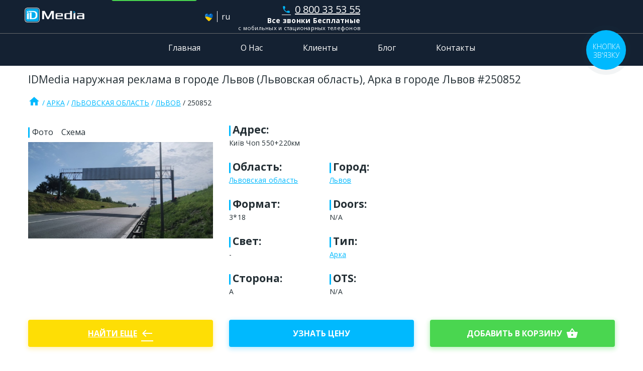

--- FILE ---
content_type: text/html; charset=utf-8
request_url: https://idmedia.ua/board/250852
body_size: 10220
content:
<!doctype html> <html lang="ru" data-reactroot=""><head><title data-react-helmet="true">Арка в городе Львов #250852 по адресу Київ Чоп 550+220км</title><meta data-react-helmet="true" charSet="utf-8"/><meta data-react-helmet="true" http-equiv="x-ua-compatible" content="ie=edge"/><meta data-react-helmet="true" name="viewport" content="width=device-width, initial-scale=1"/><meta data-react-helmet="true" name="robots" content="index, follow"/><meta data-react-helmet="true" property="og:title" content="Арка в городе Львов #250852 по адресу Київ Чоп 550+220км"/><meta data-react-helmet="true" name="keywords" content="Арка Львовская область Львов"/><meta data-react-helmet="true" name="description" content="#250852 Арка формата 3*18 расположен в городе Львов (Львовская область) по адресу Київ Чоп 550+220км, сторона А"/><meta data-react-helmet="true" property="og:image" content="https://idmedia.ua/images/250852/250852-arka-v-gorode-lvov_photo_mobile.jpg"/><link data-react-helmet="true" type="image/x-icon" href="/favicon.ico" rel="shortcut icon"/><link data-react-helmet="true" href="https://fonts.googleapis.com/icon?family=Material+Icons" rel="stylesheet" type="text/css"/><link data-react-helmet="true" rel="canonical" href="https://idmedia.ua/board/250852"/><link data-react-helmet="true" rel="alternate" href="https://idmedia.ua/ua/board/250852" hrefLang="uk"/><link data-react-helmet="true" rel="alternate" href="https://idmedia.ua/board/250852" hrefLang="ru"/><script data-react-helmet="true" async="" src="https://www.googletagmanager.com/gtag/js?id=AW-939873476"></script><script data-react-helmet="true">window.dataLayer = window.dataLayer || [];function gtag(){dataLayer.push(arguments);}gtag('js', new Date());gtag('config', 'AW-939873476');</script><style id="styles-target"></style><link rel="shortcut icon" href="/favicon.ico"/><link rel="stylesheet" href="/public/app.bdda7b5d9b7624e9832d.css"/></head><body><main id="app"><header class="header"><div class="container container--no-gutters header__wrap"><div class="header__pre"><span class="header__toggle"></span><a class="logo" href="/"><picture><img src="[data-uri]" srcSet="" style="width:100%;height:auto" alt="ID Media logo"/></picture></a><a class="cart-widget" href="/cart"><div class="cart-widget__summary"><p class="text-small text-truncate">плоскостей<!-- --> <!-- -->0</p><p class="text-small text-truncate">оформить заказ</p></div><i class="material-icons cart-widget__icon">shopping_cart<span class="cart-widget__count">0</span></i></a></div><div class="header__menu"><div class="lng-switcher"><a class="lng-switcher__link" href="/ua/board/250852"><img src="[data-uri]" alt="ua"/></a><span class="lng-switcher__separator"></span><span class="lng-switcher__link is-active">ru</span></div><div class="main-contact contact__item"><a href="tel:+38080 033 53 55" class="contact__link"><i class="material-icons">phone</i>0 800 33 53 55</a><p><strong>Все звонки Бесплатные</strong><small>с мобильных и стационарных телефонов</small></p><ul class="contact list-unstyled"><li class="contact__item"><a href="tel:+380674865355" class="contact__link"><i class="material-icons">phone</i>(067) 486 53 55</a></li><li class="contact__item"><a href="tel:+380503665355" class="contact__link"><i class="material-icons">phone</i>(050) 366 53 55</a></li><li class="contact__item"><a href="tel:+380639555355" class="contact__link"><i class="material-icons">phone</i>(063) 955 53 55</a></li><li class="contact__item"><a href="tel:+380939315355" class="contact__link"><i class="material-icons">phone</i>(093) 931 53 55</a></li><li class="contact__item"><a href="tel:+380444665355" class="contact__link"><i class="material-icons">phone</i>(044) 466 53 55</a></li><li class="contact__item"><a href="tel:+380623365355" class="contact__link"><i class="material-icons">phone</i>(062) 336 53 55</a></li></ul></div><nav class="navbar md-hide"><a class="navbar__item" href="/">Главная</a><a class="navbar__item" href="/about">О Нас</a><a class="navbar__item" href="/clients">Клиенты</a><a class="navbar__item" href="/blog">Блог</a><a class="navbar__item" href="/contacts">Контакты</a></nav></div></div><nav class="navbar sm-hide"><a class="navbar__item" href="/">Главная</a><a class="navbar__item" href="/about">О Нас</a><a class="navbar__item" href="/clients">Клиенты</a><a class="navbar__item" href="/blog">Блог</a><a class="navbar__item" href="/contacts">Контакты</a></nav></header><section class="surface container"><h1 class="h3">IDMedia наружная реклама в городе Львов (Львовская область), Арка в городе Львов #250852</h1><div class="breadcrumbs"><a class="breadcrumbs__item" href="/"><i class="material-icons">home</i></a><a class="breadcrumbs__item" href="/arka">Арка</a><a class="breadcrumbs__item" href="/arka/lvovskaya-oblast">Львовская область</a><a class="breadcrumbs__item" href="/arka/lvovskaya-oblast/lvov">Львов</a><span class="breadcrumbs__item">250852</span></div><div class="row surface__summary"><div class="col-12 col-md-4"><nav class="tab"><div tabindex="0" role="tab" aria-selected="true" class="tab__item is-selected"> <!-- -->Фото<!-- --> </div><div tabindex="0" role="tab" aria-selected="false" class="tab__item"> <!-- -->Схема<!-- --> </div></nav><div class="surface__photo"><div data-rmiz-wrap="visible"><img src="https://idmedia.ua/images/250852/250852-arka-v-gorode-lvov_photo_full.jpg" alt="`Арка №250852 в городе Львов (Львовская область), размещение наружной рекламы, IDMedia-аренда по самым низким ценам!`" title="Арка формат 3*18 №250852 в городе Львов (Львовская область)"/><button aria-label="Zoom image" data-rmiz-btn-open="true"></button></div></div></div><div class="col-12 col-md-4 surface__info"><div class="row"><div class="col"><div class="mark h3 bold">Адрес<!-- -->:</div><p>Київ Чоп 550+220км</p></div></div><div class="row"><div class="col"><div class="mark h3 bold">Область<!-- -->:</div><p><a class="brand" href="/arka/lvovskaya-oblast">Львовская область</a></p></div><div class="col"><div class="mark h3 bold">Город<!-- -->:</div><p><a class="brand" href="/arka/lvovskaya-oblast/lvov">Львов</a></p></div></div><div class="row"><div class="col"><div class="mark h3 bold">Формат<!-- -->:</div><p>3*18</p></div><div class="col"><div class="mark h3 bold">Doors:</div><p>N/A</p></div></div><div class="row"><div class="col"><div class="mark h3 bold">Свет<!-- -->:</div><p>-</p></div><div class="col"><div class="mark h3 bold">Тип<!-- -->:</div><p><a class="brand" href="/arka">Арка</a></p></div></div><div class="row"><div class="col"><div class="mark h3 bold">Сторона<!-- -->:</div><p>А</p></div><div class="col"><div class="mark h3 bold">OTS:</div><p>N/A</p></div></div></div><div class="col-12 col-md-4 surface__map"><iframe width="100%" height="350" style="border:0" referrerPolicy="no-referrer-when-downgrade" src="https://www.google.com/maps/embed/v1/place?key=AIzaSyCB83In_ua1r6YlMbZth4HgrAo5dytEZ7s&amp;q=49.766900919,24.056059731&amp;center=49.766900919,24.056059731
    &amp;zoom=18" allowfullscreen=""></iframe></div></div><div class="row surface__actions"><div class="col-12 col-md-4"><a class="btn btn--warning btn--full-width" href="/arka/lvovskaya-oblast/lvov">Найти еще<i class="material-icons pl-1">west</i></a></div><div class="col-12 col-md-4"><button class="btn btn--full-width">Узнать цену</button></div><div class="col-md-4"><button class="btn btn--success btn--full-width">добавить в корзину<i class="material-icons pl-1">shopping_basket</i></button></div></div><div class="row surface__details"><div class="col-12 col-md-6"><div class="mark h3 m-h3 bold"> <!-- -->Описание</div><p>#250852 Арка формата 3*18 расположен в городе Львов (Львовская область) по адресу Київ Чоп 550+220км, сторона А</p></div><div class="col-12 col-md-6"><div class="mark h3 m-h3 bold">Даты</div><div class="surface__agenda"><div class="status status--avaliable">Свободно</div><div class="status status--engaged">Занято</div><div class="status status--reserved">Резерв</div><div class="status status--inaccessible">Не доступно</div></div><div class="surface__dates"><span class="btn btn--sm no-hover btn--success">февр. 26</span><span class="btn btn--sm no-hover btn--success">март 26</span><span class="btn btn--sm no-hover btn--success">апр. 26</span><span class="btn btn--sm no-hover btn--success">май 26</span><span class="btn btn--sm no-hover btn--success">июнь 26</span><span class="btn btn--sm no-hover btn--success">июль 26</span><span class="btn btn--sm no-hover btn--success">авг. 26</span><span class="btn btn--sm no-hover btn--success">сент. 26</span><span class="btn btn--sm no-hover btn--success">окт. 26</span><span class="btn btn--sm no-hover btn--success">нояб. 26</span><span class="btn btn--sm no-hover btn--success">дек. 26</span></div></div></div><div class="row"><div class="info-box surface__info col-md-6"><div class="mark h3 m-h3 bold">Что входит в стоимость?</div><ul><li>Аренда рекламной поверхности в городе Львов (Львовская область) на 1 календарный месяц;</li><li>Проверка макета у юриста на соответствие Законодательству Украины;</li><li>Монтаж плаката по адресу Київ Чоп 550+220км;</li><li>Фото отчет (ближний и дальний) по адресу Київ Чоп 550+220км, сторона А;</li><li>Мониторинг. 1 раз в неделю специалист проверяет целостность плаката на рекламной конструкции типа Арка, сторона А;</li><li>Устранение брака. Если в течение периода размещения специалист обнаружил, что ваш плакат на Арка отклеился, его подклеивают. Если плакат формата 3*18 облетел полностью, Вы предоставляете дополнительный постер и мы его размещаем по адресу Київ Чоп 550+220км;</li><li>Стабильный контакт с целевой аудиторией в городе Львов (Львовская область) :)</li></ul></div><div class="info-box surface__info col-md-6"><div class="mark h3 m-h3 bold">Печать. Для Вас мы напечатаем плакат за 1 день и на следующий отправим в нужный город. Стоимость печати:</div><ul><li>Печать плаката на билборд 3х6. Материал печати блюбэк (blueback) плотность 120 г/м2. Стоимость <strong>660</strong> грн. с учетом НДС</li><li>Печать плаката на ситилайт 1,2х1,8. Материал ситибумага плотность 150 г/м2. Стоимость  <strong>300</strong> грн.  с учетом НДС</li><li>Печать плаката на ситилайт 1,2х1,8. Материал полипропилен плотность 420 г/м2. Стоимость <strong>660</strong> грн. с учетом НДС</li><li>Печать плаката на скролл 3,14х2,32. Материал полипропилен (Polyman) плотность 170 г/м2. Стоимость <strong>1440</strong> грн. с учетом НДС</li><li>Печать плаката на бэклайт 3х4. Материал печати баннер литой плотность 510 г/м2. Стоимость <strong>2400</strong> грн. с учетом НДС</li></ul><p>Цена печати без учета доставки в город. С требованиями к макету можно ознакомится в <a class="brand" href="/blog/maket-dlya-naruzhnoi-reklami" rel="nofollow">статье</a>.</p></div></div><div class="mark h3 bold m-h3">Размещение наружной рекламы по всей Украине.</div><div class="surface__tags"><a class="btn btn--sm btn--inverted surface__tags-item" href="/billboard/kirovogradskaya-oblast/kropivnitskiikirovograd">Кропивницкий</a><a class="btn btn--sm btn--inverted surface__tags-item" href="/billboard/vinnitskaya-oblast/vinnitsa">Винница</a><a class="btn btn--sm btn--inverted surface__tags-item" href="/billboard/harkovskaya-oblast/harkov">Харьков</a><a class="btn btn--sm btn--inverted surface__tags-item" href="/billboard/poltavskaya-oblast/poltava">Полтава</a><a class="btn btn--sm btn--inverted surface__tags-item" href="/billboard/dnepropetrovskaya-oblast/dnepr">Днепр</a><a class="btn btn--sm btn--inverted surface__tags-item" href="/billboard/luganskaya-oblast/severodonetsk">Северодонецк</a><a class="btn btn--sm btn--inverted surface__tags-item" href="/billboard/odesskaya-oblast/odessa">Одесса</a><a class="btn btn--sm btn--inverted surface__tags-item" href="/billboard/zhitomirskaya-oblast/zhitomir">Житомир</a><a class="btn btn--sm btn--inverted surface__tags-item" href="/billboard/hersonskaya-oblast/herson">Херсон</a><a class="btn btn--sm btn--inverted surface__tags-item" href="/billboard/donetskaya-oblast/kramatorsk">Краматорск</a><a class="btn btn--sm btn--inverted surface__tags-item" href="/billboard/rovenskaya-oblast/rovno">Ровно</a><a class="btn btn--sm btn--inverted surface__tags-item" href="/billboard/hmelnitskaya-oblast/hmelnitskii">Хмельницк</a><a class="btn btn--sm btn--inverted surface__tags-item" href="/billboard/lvovskaya-oblast/lvov">Львов</a><a class="btn btn--sm btn--inverted surface__tags-item" href="/billboard/volinskaya-oblast/lutsk">Луцк</a><a class="btn btn--sm btn--inverted surface__tags-item" href="/billboard/sumskaya-oblast/sumi">Сумы</a><a class="btn btn--sm btn--inverted surface__tags-item" href="/billboard/cherkasskaya-oblast/cherkassi">Черкассы</a><a class="btn btn--sm btn--inverted surface__tags-item" href="/billboard/zaporozhskaya-oblast/zaporozhe">Запорожье</a><a class="btn btn--sm btn--inverted surface__tags-item" href="/billboard/nikolaevskaya-oblast/nikolaev">Николаев</a><a class="btn btn--sm btn--inverted surface__tags-item" href="/billboard/ternopolskaya-oblast/ternopol">Тернополь</a><a class="btn btn--sm btn--inverted surface__tags-item" href="/billboard/chernigovskaya-oblast/chernigov">Чернигов</a><a class="btn btn--sm btn--inverted surface__tags-item" href="/billboard/ivano-frankovskaya-oblast/ivano-frankovsk">Ивано-Франковск</a><a class="btn btn--sm btn--inverted surface__tags-item" href="/billboard/chernovitskaya-oblast/chernovtsi">Черновцы</a><a class="btn btn--sm btn--inverted surface__tags-item" href="/billboard/zakarpatskaya-oblast/uzhgorod">Ужгород</a><a class="btn btn--sm btn--inverted surface__tags-item" href="/billboard/kievskaya-oblast/kiev">Киев</a></div><div class="row"><div class="info-box surface__info col-md-6"><div class="mark h3 m-h3 bold">Как заказать Билборд в городе Львов (Львовская область)?</div><ul><li>Выберите желаемые рекламные конструкции и добавьте их в корзину.</li><li>Перейдите в корзину. Проверьте правильность выбранных рекламных конструкций и нажмите оформить заказ.</li><li>В кратчайшее время с Вами свяжется менеджер, с которым можно обсудить детали, дополнительные скидки и оформить договор. Перейдя по ссылке Вы можете ознакомиться с условиями&nbsp;<a class="brand" href="/blog/dogovor-na-vipolnenie-rabot-po-razmesheniyu-narujnoy-reklami" rel="nofollow">договора</a>.</li><li>После оплаты мы запускаем макеты в печать для рекламных конструкций типа Арка в городе Львов (Львовская область).</li><li>Сервис в оговоренный договором срок размещает рекламный материал в городе Львов (Львовская область).</li><li>Высылаем удобным для Вас способом фото отчет.</li></ul></div><div class="info-box surface__info col-md-6"><div class="mark h3 m-h3 bold">Какие сроки размещения наружной рекламы?</div><ul><li>1 рабочий день на печать рекламного плаката для размещения на рекламной конструкции 250852 в городе Львов (Львовская область), по адресу Київ Чоп 550+220км</li><li>1 рабочий день на доставку в город Львов (Львовская область);</li><li>До 5 рабочих дней на монтаж рекламной поверхности типа Арка в городе Львов (Львовская область).</li></ul><p>Такие сроки указаны в договоре на выполнения рекламных услуг, НО для своих клиентов мы всегда стараемся предоставить услуги в максимально сжатый срок.</p></div></div><div class="mark h5">Так же Вас могут заинтересовать</div><div class="surface__tags"><a class="btn btn--sm btn--inverted surface__tags-item" href="/billboard">Билборд</a><a class="btn btn--sm btn--inverted surface__tags-item" href="/digital">Видеоборд</a><a class="btn btn--sm btn--inverted surface__tags-item" href="/citylight">Ситилайт</a><a class="btn btn--sm btn--inverted surface__tags-item" href="/scroll">Скролл</a><a class="btn btn--sm btn--inverted surface__tags-item" href="/brandmauer">Брандмауэр</a><a class="btn btn--sm btn--inverted surface__tags-item" href="/arka">Рекламная Арка</a><a class="btn btn--sm btn--inverted surface__tags-item" href="/backlight">Бэклайт</a><a class="btn btn--sm btn--inverted surface__tags-item" href="/ostanovka">Реклама на остановках</a></div></section><script type="application/ld+json">{"@context":"https://schema.org","@type":"Product","name":"Арка","image":["https://idmedia.ua/images/250852/250852-arka-v-gorode-lvov_photo_mobile.jpg"],"description":"#250852 Арка формата 3*18 расположен в городе Львов (Львовская область) по адресу Київ Чоп 550+220км, сторона А","sku":"250852","brand":{"@type":"Brand","name":"ТОВ IDMedia"},"offers":{"@type":"Offer","url":"https://idmedia.ua/board/250852","priceCurrency":"UAH","price":21000,"priceValidUntil":"2027-02-01","availability":"https://schema.org/InStock","seller":{"@type":"Organization","name":"IDMedia"}}}</script><footer><div class="container links"><div class="row"><div class="navigation col"><div>навигация</div><nav class="nav"><a class="nav__item order-1" href="/" rel="nofollow">Наружная Реклама</a><a class="nav__item order-13" href="/billboard/lvovskaya-oblast/lvov" rel="nofollow">Билборды Львов</a><a class="nav__item order-6" href="/clients" rel="nofollow">Клиенты</a><a class="nav__item order-4" href="/billboard" rel="nofollow">Билборды</a><a class="nav__item order-11" href="/blog" rel="nofollow">Блог</a><a class="nav__item order-9" href="/digital" rel="nofollow">Видеоборды</a><a class="nav__item order-2" href="/contacts" rel="nofollow">Контакты</a><a class="nav__item order-14" href="/digital/kievskaya-oblast/kiev" rel="nofollow">Видеоборды Киев</a><a class="nav__item order-7" href="/about" rel="nofollow">О нас</a><a class="nav__item order-5" href="/citylight" rel="nofollow">Ситилайты</a><a class="nav__item order-3" href="/billboard/kievskaya-oblast/kiev" rel="nofollow">Билборды Киев</a><a class="nav__item order-10" href="/scroll" rel="nofollow">Скроллы</a><a class="nav__item order-8" href="/billboard/odesskaya-oblast/odessa" rel="nofollow">Билборды Одесса</a><a class="nav__item order-15" href="/metro" rel="nofollow">Метро</a><a class="nav__item order-12" rel="nofollow"></a></nav></div></div></div><div class="copyrights"><div class="container copyrights__inner"><div class="copyrights__logo"><picture><img src="[data-uri]" srcSet="" style="width:100%;height:auto" alt="ID Media logo"/></picture></div><small class="copyrights__rights">© <!-- -->2026<!-- --> idmedia.ua</small></div></div></footer></main><script charSet="UTF-8">window.__INITIAL_STATE__={"areas":{"regions":[],"cities":[],"regionsSeo":[],"citiesSeo":[],"error":"","loaded":false,"pending":false},"router":{"previousRoute":null,"route":{"name":"board","params":{"boardid":"250852"},"path":"/board/250852","meta":{"params":{"board":{"boardid":"url"}},"id":1}},"transitionError":null,"transitionRoute":null},"settings":{"error":"","language":"ru","loaded":true,"pending":false},"modals":{"isCallMeVisible":false,"isClaimVisible":false,"isPhotoPreviewVisiable":false},"constructions":{"constructionTypes":[],"error":"","loaded":false,"pending":false},"results":{"boards":{"Items":[{"Id":250852,"Availability":[{"Year":2026,"Month":2,"State":0},{"Year":2026,"Month":3,"State":0},{"Year":2026,"Month":4,"State":0},{"Year":2026,"Month":5,"State":0},{"Year":2026,"Month":6,"State":0},{"Year":2026,"Month":7,"State":0},{"Year":2026,"Month":8,"State":0},{"Year":2026,"Month":9,"State":0},{"Year":2026,"Month":10,"State":0},{"Year":2026,"Month":11,"State":0},{"Year":2026,"Month":12,"State":0}],"City":"Львов","Address":"Київ Чоп 550+220км","Side":"А","Light":false,"Price":14000,"Doors":null,"GRP":null,"OTS":null,"Format":"3*18","Comment":"","DateUpdate":"2024-02-15T18:19:00","RecommendedPrice":21000,"District":null,"BoardType":"Арка","Region":"Львовская область","Photo":{"Full":"/250852/250852-arka-v-gorode-lvov_photo_full.jpg","Mobile":"/250852/250852-arka-v-gorode-lvov_photo_mobile.jpg"},"Schema":null,"Longitude":24.056059731,"Latitude":49.766900919,"Seo":{"BoardType":"arka","Region":"lvovskaya-oblast","City":"lvov"}}],"Total":1},"error":"","loaded":true,"pending":false},"cart":{"boards":[],"message":"","error":"","loaded":false,"pending":false},"clients":{"clientList":[],"error":"","loaded":false,"pending":false},"meta":{"meta":{"Title":"","Keywords":"","Description":"","PageContent":"","H1":"","H2":""},"error":"","loaded":false,"pending":false},"blog":{"blog":null,"article":null,"error":"","loaded":false,"pending":false}};</script><script src="/public/js/app.js"></script></body></html>